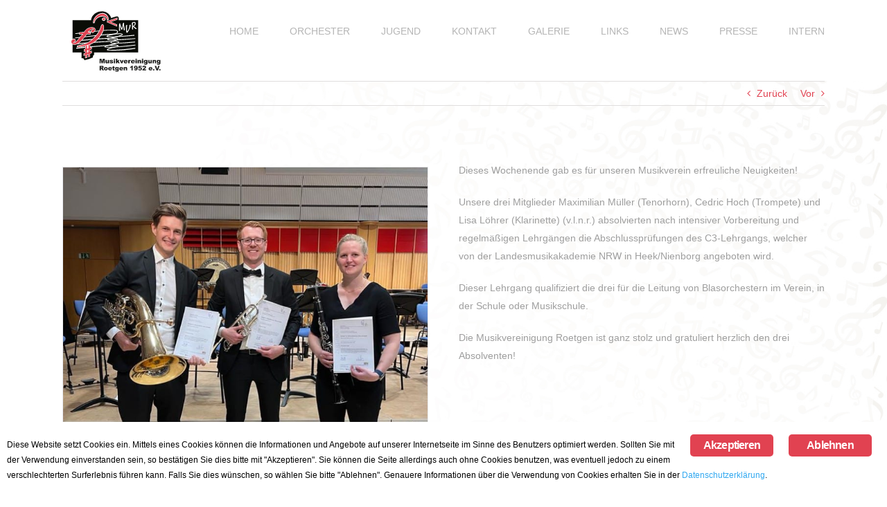

--- FILE ---
content_type: image/svg+xml
request_url: https://www.musikvereinigung-roetgen.de/wp-content/uploads/2015/12/Logo-Musikvereinigung-1.svg
body_size: 28182
content:
<svg version="1.1" id="Ebene_1" xmlns="http://www.w3.org/2000/svg" xmlns:xlink="http://www.w3.org/1999/xlink" x="0px" y="0px"
	 width="134.043px" height="89.833px" viewBox="0 0 134.043 89.833" enable-background="new 0 0 134.043 89.833"
	 xml:space="preserve">
<g>
	
		<path fill-rule="evenodd" clip-rule="evenodd" fill="#0A0C06" stroke="#1D1D1B" stroke-width="0.216" stroke-miterlimit="2.6131" d="
		M4.832,14.284h26.606c1.71-14.057,22.53-17.625,28.405-4.723c0.252,0.87,0.148,2.163,1.194,1.463
		c2.646-0.874,5.384-1.992,8.172-2.281c2.682,0.347,2.129,3.526,2.109,5.541h28.038v46.168H35.752l-0.029,3.505l-1.412,1.052
		c-0.277,0.936-0.305,1.669-0.326,2.648c-3.584,1.606-7.5,2.862-11.344,3.759l-0.816-0.062c-0.52-0.84-1.064-1.641-1.558-2.498
		l-2.461-0.036v-8.367H4.832V14.284L4.832,14.284z"/>
	<path fill-rule="evenodd" clip-rule="evenodd" fill="#FFFFFF" d="M34.211,18.583c-0.015-2.723,0.457-5.092,1.891-7.424
		c2.901-4.722,8.451-8.393,14.091-7.096c2.911,0.668,5.636,3.755,6.454,6.724c0.291,1.056,0.161,2.183,0.202,3.278l-2.465,0.477
		c-0.027-0.846,0.062-1.614-0.311-2.384c-0.979-2.023-2.461-3.063-4.939-3.316c-5.315-0.542-12.276,3.462-12.47,9.326
		C35.841,18.295,35.025,18.412,34.211,18.583L34.211,18.583z"/>
	<path fill-rule="evenodd" clip-rule="evenodd" fill="#E04251" d="M35.846,17.489h-0.959c0.134-6.765,7.186-13.48,14.032-12.713
		c0.134,0.016,0.563,0.107,0.706,0.138c0.396,0.082,0.621,0.17,1.016,0.317C52.897,6.069,55,8.325,55.69,10.665
		c0.361,1.224,0.335,1.894,0.402,2.559l-1.156,0.021c-0.114-0.909-0.151-1.651-0.697-2.428c-2.075-2.946-6.323-3.583-9.534-2.559
		C40.43,9.62,36.491,12.845,35.846,17.489L35.846,17.489z"/>
	<path fill-rule="evenodd" clip-rule="evenodd" fill="#FFFFFF" d="M49.002,10.392c1.238-0.347,2.426-0.251,3.211,0.904
		c0.272,0.4,0.28,0.765,0.267,1.224c-0.018,0.516-0.061,0.751-0.347,1.172c-0.772,1.139-1.672,1.672-3.104,1.41
		c-0.509-0.094-1.114-0.61-1.424-0.982C46.297,12.559,47.53,11.166,49.002,10.392L49.002,10.392z"/>
	<path fill-rule="evenodd" clip-rule="evenodd" fill="#E04251" d="M51.009,13.589c-0.743,0.681-1.614,0.788-2.199,0.5
		c-0.285-0.14-0.482-0.289-0.619-0.585c-0.146-0.319-0.12-0.417-0.07-0.733c0.142-0.891,0.723-1.394,1.639-1.664
		c0.325-0.097,0.835-0.022,1.126,0.101C52.115,11.727,51.799,12.866,51.009,13.589L51.009,13.589z"/>
	<polygon fill-rule="evenodd" clip-rule="evenodd" fill="#FFFFFF" points="69.161,23.392 54.328,17.065 54.328,15.57 69.442,10.365 
		69.474,13.45 60.28,16.566 69.161,20.4 69.161,23.392 	"/>
	<polygon fill-rule="evenodd" clip-rule="evenodd" fill="#E04251" points="54.822,16.646 54.816,15.978 68.757,11.299 
		68.788,12.952 58.877,16.504 68.508,20.836 68.507,22.457 54.822,16.646 	"/>
	<polygon fill="#1D1D1B" points="43.697,69.605 46.394,69.605 47.436,73.643 48.473,69.605 51.162,69.605 51.162,76.243 
		49.487,76.243 49.487,71.181 48.187,76.243 46.671,76.243 45.376,71.181 45.376,76.243 43.697,76.243 43.697,69.605 	"/>
	<path fill="#1D1D1B" d="M57.415,76.243h-1.722v-0.779c-0.256,0.32-0.515,0.549-0.775,0.684c-0.262,0.136-0.584,0.204-0.963,0.204
		c-0.507,0-0.903-0.151-1.192-0.455c-0.288-0.303-0.432-0.771-0.432-1.401v-3.06h1.851v2.645c0,0.301,0.057,0.516,0.167,0.643
		c0.113,0.126,0.27,0.19,0.472,0.19c0.221,0,0.4-0.085,0.541-0.254c0.14-0.17,0.209-0.473,0.209-0.91v-2.313h1.845V76.243
		L57.415,76.243z"/>
	<path fill="#1D1D1B" d="M58.206,74.913l1.829-0.173c0.076,0.217,0.182,0.373,0.317,0.466c0.136,0.095,0.317,0.141,0.544,0.141
		c0.247,0,0.438-0.053,0.575-0.159c0.104-0.078,0.157-0.176,0.157-0.293c0-0.134-0.069-0.235-0.207-0.308
		c-0.101-0.051-0.364-0.114-0.793-0.19c-0.64-0.112-1.085-0.215-1.334-0.311c-0.248-0.096-0.459-0.257-0.629-0.482
		c-0.171-0.226-0.256-0.483-0.256-0.773c0-0.317,0.093-0.591,0.275-0.82c0.185-0.229,0.438-0.4,0.761-0.514
		c0.324-0.113,0.756-0.17,1.3-0.17c0.574,0,0.997,0.045,1.271,0.131c0.273,0.089,0.501,0.225,0.684,0.408
		c0.182,0.185,0.333,0.433,0.455,0.746l-1.748,0.173c-0.045-0.154-0.12-0.268-0.227-0.34c-0.146-0.098-0.319-0.146-0.525-0.146
		c-0.207,0-0.359,0.038-0.454,0.112c-0.097,0.073-0.144,0.164-0.144,0.269c0,0.119,0.062,0.207,0.182,0.268
		c0.121,0.06,0.384,0.113,0.789,0.163c0.611,0.069,1.067,0.166,1.365,0.289c0.3,0.124,0.529,0.3,0.687,0.53
		c0.158,0.229,0.238,0.48,0.238,0.755c0,0.279-0.084,0.55-0.253,0.812c-0.167,0.264-0.431,0.472-0.791,0.626
		c-0.361,0.156-0.853,0.233-1.475,0.233c-0.876,0-1.502-0.124-1.875-0.375C58.552,75.729,58.312,75.373,58.206,74.913L58.206,74.913
		z"/>
	<path fill="#1D1D1B" d="M64.263,69.605h1.844v1.255h-1.844V69.605L64.263,69.605z M64.263,71.435h1.844v4.808h-1.844V71.435
		L64.263,71.435z"/>
	<polygon fill="#1D1D1B" points="67.283,69.605 69.167,69.605 69.167,73.029 70.544,71.435 72.812,71.435 71.087,73.12 
		72.911,76.243 70.833,76.243 69.858,74.314 69.167,74.993 69.167,76.243 67.283,76.243 67.283,69.605 	"/>
	<polygon fill="#1D1D1B" points="72.92,71.435 74.84,71.435 75.773,74.481 76.737,71.435 78.599,71.435 76.555,76.243 
		74.921,76.243 72.92,71.435 	"/>
	<path fill="#1D1D1B" d="M84.229,74.295h-3.692c0.032,0.297,0.112,0.517,0.238,0.661c0.179,0.209,0.412,0.312,0.697,0.312
		c0.182,0,0.354-0.045,0.517-0.136c0.101-0.058,0.207-0.157,0.321-0.303l1.815,0.167c-0.277,0.482-0.611,0.829-1.004,1.039
		c-0.393,0.209-0.955,0.314-1.689,0.314c-0.637,0-1.137-0.091-1.504-0.27c-0.363-0.18-0.667-0.465-0.906-0.856
		c-0.24-0.391-0.36-0.85-0.36-1.378c0-0.75,0.241-1.359,0.722-1.823c0.481-0.465,1.146-0.698,1.995-0.698
		c0.688,0,1.232,0.104,1.629,0.312c0.398,0.208,0.703,0.512,0.91,0.905c0.208,0.396,0.312,0.91,0.312,1.543V74.295L84.229,74.295z
		 M82.356,73.413c-0.038-0.356-0.133-0.611-0.288-0.765c-0.156-0.154-0.36-0.232-0.613-0.232c-0.294,0-0.527,0.118-0.703,0.35
		c-0.111,0.146-0.183,0.36-0.212,0.647H82.356L82.356,73.413z"/>
	<path fill="#1D1D1B" d="M85.094,71.435h1.725v0.787c0.167-0.34,0.339-0.575,0.516-0.704c0.176-0.128,0.394-0.192,0.653-0.192
		c0.271,0,0.568,0.085,0.892,0.253l-0.57,1.313c-0.217-0.091-0.39-0.136-0.516-0.136c-0.242,0-0.429,0.1-0.562,0.298
		c-0.19,0.282-0.285,0.808-0.285,1.576v1.612h-1.853V71.435L85.094,71.435z"/>
	<path fill="#1D1D1B" d="M94.678,74.295h-3.693c0.033,0.297,0.113,0.517,0.239,0.661c0.179,0.209,0.412,0.312,0.698,0.312
		c0.18,0,0.353-0.045,0.516-0.136c0.101-0.058,0.207-0.157,0.321-0.303l1.815,0.167c-0.277,0.482-0.611,0.829-1.004,1.039
		c-0.393,0.209-0.955,0.314-1.689,0.314c-0.636,0-1.137-0.091-1.504-0.27c-0.364-0.18-0.667-0.465-0.906-0.856
		c-0.239-0.391-0.359-0.85-0.359-1.378c0-0.75,0.24-1.359,0.721-1.823c0.482-0.465,1.146-0.698,1.995-0.698
		c0.688,0,1.231,0.104,1.629,0.312c0.398,0.208,0.703,0.512,0.91,0.905c0.208,0.396,0.312,0.91,0.312,1.543V74.295L94.678,74.295z
		 M92.806,73.413c-0.037-0.356-0.134-0.611-0.287-0.765c-0.156-0.154-0.36-0.232-0.614-0.232c-0.294,0-0.527,0.118-0.703,0.35
		c-0.11,0.146-0.183,0.36-0.211,0.647H92.806L92.806,73.413z"/>
	<path fill="#1D1D1B" d="M95.593,69.605h1.844v1.255h-1.844V69.605L95.593,69.605z M95.593,71.435h1.844v4.808h-1.844V71.435
		L95.593,71.435z"/>
	<path fill="#1D1D1B" d="M98.612,71.435h1.717v0.782c0.257-0.32,0.517-0.548,0.779-0.685c0.263-0.138,0.583-0.207,0.959-0.207
		c0.511,0,0.909,0.153,1.198,0.455c0.287,0.304,0.431,0.771,0.431,1.405v3.057h-1.851v-2.645c0-0.302-0.056-0.514-0.167-0.64
		c-0.113-0.126-0.27-0.188-0.472-0.188c-0.223,0-0.405,0.085-0.542,0.253c-0.14,0.169-0.209,0.474-0.209,0.911v2.309h-1.844V71.435
		L98.612,71.435z"/>
	<path fill="#1D1D1B" d="M104.864,69.605h1.844v1.255h-1.844V69.605L104.864,69.605z M104.864,71.435h1.844v4.808h-1.844V71.435
		L104.864,71.435z"/>
	<path fill="#1D1D1B" d="M111.229,71.435h1.727v4.54l0.004,0.213c0,0.302-0.064,0.589-0.192,0.862
		c-0.129,0.273-0.299,0.494-0.512,0.663c-0.213,0.17-0.483,0.293-0.81,0.367c-0.327,0.075-0.703,0.114-1.125,0.114
		c-0.967,0-1.631-0.146-1.99-0.437c-0.36-0.289-0.541-0.677-0.541-1.162c0-0.062,0.003-0.142,0.009-0.245l1.788,0.204
		c0.046,0.167,0.115,0.28,0.208,0.344c0.137,0.094,0.308,0.141,0.513,0.141c0.265,0,0.463-0.071,0.595-0.213
		c0.132-0.143,0.196-0.39,0.196-0.743v-0.729c-0.181,0.214-0.361,0.37-0.543,0.468c-0.283,0.149-0.591,0.226-0.919,0.226
		c-0.643,0-1.162-0.282-1.558-0.843c-0.28-0.398-0.421-0.926-0.421-1.579c0-0.749,0.182-1.319,0.543-1.712
		c0.363-0.393,0.836-0.589,1.422-0.589c0.375,0,0.684,0.063,0.926,0.189c0.243,0.127,0.471,0.337,0.681,0.63V71.435L111.229,71.435z
		 M109.496,73.765c0,0.349,0.074,0.606,0.223,0.773s0.343,0.252,0.583,0.252c0.229,0,0.423-0.089,0.577-0.262
		c0.156-0.173,0.233-0.437,0.233-0.785c0-0.351-0.082-0.618-0.244-0.804s-0.362-0.278-0.599-0.278c-0.233,0-0.423,0.086-0.562,0.256
		S109.496,73.372,109.496,73.765L109.496,73.765z"/>
	<path fill="#1D1D1B" d="M119.136,76.243h-1.722v-0.779c-0.257,0.32-0.515,0.549-0.775,0.684c-0.262,0.136-0.583,0.204-0.963,0.204
		c-0.507,0-0.904-0.151-1.193-0.455c-0.287-0.303-0.431-0.771-0.431-1.401v-3.06h1.851v2.645c0,0.301,0.056,0.516,0.167,0.643
		c0.113,0.126,0.27,0.19,0.472,0.19c0.221,0,0.399-0.085,0.541-0.254c0.141-0.17,0.21-0.473,0.21-0.91v-2.313h1.844V76.243
		L119.136,76.243z"/>
	<path fill="#1D1D1B" d="M120.253,71.435h1.716v0.782c0.258-0.32,0.517-0.548,0.78-0.685c0.262-0.138,0.582-0.207,0.959-0.207
		c0.51,0,0.909,0.153,1.198,0.455c0.287,0.304,0.431,0.771,0.431,1.405v3.057h-1.852v-2.645c0-0.302-0.055-0.514-0.167-0.64
		s-0.269-0.188-0.472-0.188c-0.222,0-0.404,0.085-0.542,0.253c-0.139,0.169-0.208,0.474-0.208,0.911v2.309h-1.844V71.435
		L120.253,71.435z"/>
	<path fill="#1D1D1B" d="M129.782,71.435h1.727v4.54l0.005,0.213c0,0.302-0.065,0.589-0.193,0.862
		c-0.129,0.273-0.299,0.494-0.511,0.663c-0.214,0.17-0.484,0.293-0.811,0.367c-0.328,0.075-0.703,0.114-1.125,0.114
		c-0.966,0-1.63-0.146-1.99-0.437c-0.359-0.289-0.541-0.677-0.541-1.162c0-0.062,0.003-0.142,0.009-0.245l1.788,0.204
		c0.046,0.167,0.115,0.28,0.209,0.344c0.136,0.094,0.306,0.141,0.511,0.141c0.267,0,0.465-0.071,0.596-0.213
		c0.131-0.143,0.196-0.39,0.196-0.743v-0.729c-0.182,0.214-0.361,0.37-0.543,0.468c-0.284,0.149-0.59,0.226-0.919,0.226
		c-0.643,0-1.162-0.282-1.558-0.843c-0.28-0.398-0.421-0.926-0.421-1.579c0-0.749,0.182-1.319,0.543-1.712
		c0.362-0.393,0.837-0.589,1.422-0.589c0.375,0,0.683,0.063,0.926,0.189c0.243,0.127,0.472,0.337,0.681,0.63V71.435L129.782,71.435z
		 M128.049,73.765c0,0.349,0.074,0.606,0.223,0.773c0.147,0.167,0.343,0.252,0.584,0.252c0.229,0,0.422-0.089,0.576-0.262
		c0.157-0.173,0.233-0.437,0.233-0.785c0-0.351-0.082-0.618-0.244-0.804s-0.361-0.278-0.598-0.278c-0.235,0-0.424,0.086-0.562,0.256
		C128.12,73.087,128.049,73.372,128.049,73.765L128.049,73.765z"/>
	<path fill="#1D1D1B" d="M43.667,86.348v-6.487h3.342c0.618,0,1.093,0.053,1.42,0.161c0.327,0.105,0.592,0.301,0.792,0.59
		c0.201,0.286,0.301,0.638,0.301,1.05c0,0.361-0.076,0.671-0.229,0.933c-0.155,0.261-0.366,0.472-0.634,0.635
		c-0.172,0.104-0.406,0.189-0.703,0.256c0.238,0.08,0.412,0.16,0.521,0.24c0.073,0.052,0.18,0.166,0.32,0.339
		c0.142,0.176,0.234,0.31,0.281,0.403l0.97,1.881h-2.265l-1.072-1.982c-0.136-0.256-0.257-0.424-0.363-0.5
		c-0.145-0.1-0.309-0.149-0.491-0.149H45.68v2.632H43.667L43.667,86.348z M45.68,82.489h0.846c0.091,0,0.268-0.027,0.529-0.087
		c0.134-0.027,0.243-0.095,0.327-0.204c0.084-0.108,0.125-0.234,0.125-0.376c0-0.211-0.066-0.37-0.199-0.482
		c-0.132-0.112-0.382-0.169-0.748-0.169h-0.88V82.489L45.68,82.489z"/>
	<path fill="#1D1D1B" d="M50.115,84.011c0-0.716,0.241-1.308,0.726-1.771c0.485-0.466,1.137-0.699,1.961-0.699
		c0.939,0,1.651,0.274,2.133,0.819c0.387,0.44,0.579,0.982,0.579,1.626c0,0.721-0.24,1.313-0.718,1.776
		c-0.48,0.46-1.143,0.691-1.99,0.691c-0.756,0-1.366-0.192-1.832-0.575C50.401,85.405,50.115,84.783,50.115,84.011L50.115,84.011z
		 M51.92,84.007c0,0.42,0.084,0.729,0.255,0.929c0.169,0.201,0.382,0.303,0.639,0.303c0.26,0,0.474-0.1,0.639-0.298
		c0.168-0.198,0.251-0.514,0.251-0.951c0-0.407-0.085-0.711-0.252-0.91c-0.168-0.197-0.376-0.297-0.623-0.297
		c-0.264,0-0.481,0.102-0.651,0.303C52.006,83.287,51.92,83.595,51.92,84.007L51.92,84.007z"/>
	<path fill="#1D1D1B" d="M61.597,84.446h-3.61c0.032,0.29,0.111,0.505,0.234,0.646c0.174,0.204,0.402,0.306,0.682,0.306
		c0.177,0,0.347-0.043,0.505-0.133c0.098-0.056,0.202-0.154,0.314-0.296l1.774,0.162c-0.272,0.474-0.599,0.812-0.982,1.017
		c-0.383,0.204-0.934,0.308-1.65,0.308c-0.622,0-1.112-0.088-1.47-0.263c-0.356-0.176-0.652-0.455-0.887-0.837
		s-0.352-0.831-0.352-1.348c0-0.733,0.235-1.33,0.705-1.782c0.472-0.455,1.121-0.684,1.95-0.684c0.673,0,1.204,0.104,1.592,0.308
		c0.39,0.203,0.688,0.498,0.891,0.884c0.203,0.387,0.304,0.889,0.304,1.509V84.446L61.597,84.446z M59.767,83.583
		c-0.036-0.349-0.13-0.598-0.28-0.747c-0.153-0.151-0.353-0.228-0.601-0.228c-0.287,0-0.515,0.115-0.687,0.343
		c-0.109,0.142-0.18,0.351-0.207,0.632H59.767L59.767,83.583z"/>
	<path fill="#1D1D1B" d="M64.599,79.861v1.789h0.99v1.313h-0.99v1.668c0,0.201,0.02,0.334,0.058,0.398
		c0.06,0.1,0.162,0.15,0.309,0.15c0.134,0,0.319-0.038,0.558-0.116l0.133,1.245c-0.445,0.098-0.86,0.146-1.247,0.146
		c-0.448,0-0.78-0.058-0.991-0.173c-0.213-0.114-0.37-0.29-0.471-0.524c-0.103-0.233-0.153-0.614-0.153-1.14v-1.654h-0.664V81.65
		h0.664v-0.864L64.599,79.861L64.599,79.861z"/>
	<path fill="#1D1D1B" d="M69.719,81.65h1.688v4.438l0.004,0.208c0,0.295-0.063,0.575-0.188,0.843
		c-0.125,0.269-0.291,0.484-0.5,0.648c-0.208,0.166-0.473,0.285-0.791,0.357c-0.32,0.075-0.688,0.112-1.1,0.112
		c-0.944,0-1.594-0.142-1.947-0.426c-0.352-0.283-0.528-0.661-0.528-1.136c0-0.061,0.003-0.139,0.009-0.24l1.748,0.199
		c0.045,0.163,0.112,0.275,0.204,0.337c0.133,0.091,0.3,0.137,0.501,0.137c0.259,0,0.453-0.069,0.581-0.208
		c0.129-0.139,0.192-0.38,0.192-0.727v-0.711c-0.177,0.208-0.354,0.36-0.531,0.456c-0.277,0.146-0.576,0.221-0.898,0.221
		c-0.628,0-1.136-0.275-1.523-0.824c-0.273-0.39-0.411-0.904-0.411-1.543c0-0.732,0.177-1.29,0.53-1.674
		c0.355-0.383,0.819-0.576,1.39-0.576c0.367,0,0.668,0.062,0.905,0.187c0.238,0.124,0.461,0.329,0.666,0.616V81.65L69.719,81.65z
		 M68.023,83.927c0,0.34,0.072,0.592,0.218,0.756c0.145,0.163,0.336,0.245,0.571,0.245c0.224,0,0.412-0.086,0.563-0.255
		c0.152-0.169,0.228-0.426,0.228-0.767c0-0.343-0.079-0.605-0.238-0.786c-0.158-0.181-0.354-0.271-0.584-0.271
		s-0.415,0.082-0.551,0.249C68.094,83.264,68.023,83.542,68.023,83.927L68.023,83.927z"/>
	<path fill="#1D1D1B" d="M77.711,84.446h-3.61c0.032,0.29,0.109,0.505,0.234,0.646c0.174,0.204,0.402,0.306,0.681,0.306
		c0.177,0,0.346-0.043,0.505-0.133c0.099-0.056,0.202-0.154,0.313-0.296l1.775,0.162c-0.271,0.474-0.598,0.812-0.981,1.017
		c-0.384,0.204-0.934,0.308-1.651,0.308c-0.622,0-1.111-0.088-1.47-0.263c-0.356-0.176-0.652-0.455-0.886-0.837
		c-0.234-0.382-0.353-0.831-0.353-1.348c0-0.733,0.236-1.33,0.705-1.782c0.472-0.455,1.121-0.684,1.95-0.684
		c0.672,0,1.204,0.104,1.593,0.308c0.39,0.203,0.687,0.498,0.889,0.884c0.204,0.387,0.306,0.889,0.306,1.509V84.446L77.711,84.446z
		 M75.88,83.583c-0.036-0.349-0.13-0.598-0.281-0.747c-0.152-0.151-0.352-0.228-0.6-0.228c-0.287,0-0.515,0.115-0.688,0.343
		c-0.108,0.142-0.178,0.351-0.207,0.632H75.88L75.88,83.583z"/>
	<path fill="#1D1D1B" d="M78.538,81.65h1.679v0.764c0.25-0.312,0.504-0.535,0.761-0.669c0.257-0.135,0.57-0.203,0.938-0.203
		c0.498,0,0.888,0.15,1.171,0.446c0.28,0.296,0.422,0.754,0.422,1.373v2.987h-1.811v-2.584c0-0.295-0.054-0.503-0.163-0.625
		c-0.109-0.125-0.263-0.185-0.461-0.185c-0.217,0-0.395,0.083-0.529,0.247c-0.136,0.165-0.204,0.463-0.204,0.891v2.256h-1.803V81.65
		L78.538,81.65z"/>
	<path fill="#1D1D1B" d="M91.519,79.751v6.597h-1.823v-4.322c-0.295,0.224-0.58,0.404-0.856,0.544
		c-0.275,0.139-0.621,0.271-1.038,0.398v-1.479c0.614-0.196,1.091-0.434,1.431-0.711c0.338-0.277,0.604-0.62,0.796-1.026H91.519
		L91.519,79.751z"/>
	<path fill="#1D1D1B" d="M93.559,84.892l1.791-0.225c0.049,0.251,0.128,0.428,0.24,0.529c0.112,0.104,0.25,0.157,0.412,0.157
		c0.288,0,0.515-0.147,0.677-0.438c0.117-0.216,0.206-0.672,0.265-1.368c-0.216,0.222-0.437,0.384-0.663,0.487
		c-0.228,0.103-0.491,0.154-0.787,0.154c-0.583,0-1.072-0.205-1.472-0.62c-0.4-0.412-0.601-0.935-0.601-1.565
		c0-0.432,0.102-0.824,0.306-1.178c0.203-0.354,0.483-0.622,0.841-0.803c0.357-0.182,0.805-0.271,1.345-0.271
		c0.649,0,1.17,0.111,1.563,0.333c0.392,0.222,0.705,0.577,0.939,1.062c0.234,0.485,0.352,1.128,0.352,1.924
		c0,1.17-0.246,2.027-0.738,2.574c-0.493,0.543-1.175,0.814-2.05,0.814c-0.515,0-0.923-0.059-1.221-0.178
		c-0.297-0.121-0.546-0.295-0.743-0.526C93.817,85.526,93.665,85.239,93.559,84.892L93.559,84.892z M96.877,81.999
		c0-0.351-0.088-0.626-0.265-0.824c-0.178-0.2-0.393-0.3-0.646-0.3c-0.24,0-0.438,0.091-0.595,0.271
		c-0.158,0.181-0.237,0.45-0.237,0.81c0,0.362,0.082,0.641,0.245,0.832c0.165,0.192,0.369,0.287,0.613,0.287
		c0.254,0,0.466-0.093,0.633-0.279S96.877,82.344,96.877,81.999L96.877,81.999z"/>
	<path fill="#1D1D1B" d="M100.255,79.861h4.279v1.438h-2.899l-0.155,0.975c0.201-0.096,0.399-0.167,0.595-0.214
		c0.197-0.047,0.39-0.07,0.583-0.07c0.648,0,1.176,0.195,1.579,0.589c0.405,0.393,0.607,0.887,0.607,1.481
		c0,0.42-0.104,0.822-0.313,1.209c-0.208,0.386-0.502,0.681-0.885,0.885s-0.871,0.305-1.467,0.305c-0.427,0-0.794-0.041-1.099-0.12
		c-0.306-0.082-0.565-0.202-0.78-0.364c-0.213-0.16-0.386-0.343-0.52-0.545c-0.133-0.204-0.243-0.458-0.332-0.762l1.823-0.2
		c0.046,0.292,0.148,0.515,0.31,0.667c0.163,0.15,0.356,0.228,0.579,0.228c0.251,0,0.458-0.095,0.623-0.285
		c0.163-0.19,0.245-0.475,0.245-0.852c0-0.387-0.082-0.671-0.248-0.851c-0.165-0.18-0.386-0.269-0.658-0.269
		c-0.174,0-0.343,0.042-0.505,0.126c-0.121,0.063-0.254,0.176-0.398,0.337l-1.535-0.22L100.255,79.861L100.255,79.861z"/>
	<path fill="#1D1D1B" d="M110.843,86.348h-5.407c0.062-0.534,0.251-1.036,0.565-1.507c0.313-0.47,0.903-1.025,1.768-1.666
		c0.528-0.392,0.865-0.69,1.014-0.893c0.146-0.204,0.222-0.397,0.222-0.58c0-0.198-0.075-0.367-0.219-0.508
		c-0.147-0.139-0.332-0.211-0.552-0.211c-0.231,0-0.419,0.073-0.565,0.218c-0.145,0.145-0.243,0.399-0.295,0.767l-1.804-0.146
		c0.07-0.508,0.2-0.903,0.39-1.188c0.188-0.284,0.454-0.504,0.799-0.654c0.343-0.152,0.818-0.228,1.427-0.228
		c0.634,0,1.127,0.072,1.48,0.215c0.352,0.146,0.63,0.367,0.831,0.667c0.202,0.3,0.304,0.636,0.304,1.007
		c0,0.396-0.116,0.773-0.348,1.133c-0.23,0.359-0.652,0.756-1.263,1.186c-0.364,0.251-0.605,0.426-0.728,0.527
		c-0.123,0.1-0.268,0.231-0.433,0.394h2.813V86.348L110.843,86.348z"/>
	<path fill="#1D1D1B" d="M120.025,84.446h-3.61c0.032,0.29,0.111,0.505,0.234,0.646c0.174,0.204,0.402,0.306,0.681,0.306
		c0.178,0,0.347-0.043,0.505-0.133c0.099-0.056,0.202-0.154,0.314-0.296l1.775,0.162c-0.272,0.474-0.599,0.812-0.981,1.017
		c-0.385,0.204-0.934,0.308-1.652,0.308c-0.622,0-1.11-0.088-1.47-0.263c-0.356-0.176-0.652-0.455-0.886-0.837
		c-0.234-0.382-0.353-0.831-0.353-1.348c0-0.733,0.235-1.33,0.706-1.782c0.471-0.455,1.12-0.684,1.95-0.684
		c0.672,0,1.203,0.104,1.592,0.308c0.39,0.203,0.688,0.498,0.89,0.884c0.204,0.387,0.305,0.889,0.305,1.509V84.446L120.025,84.446z
		 M118.194,83.583c-0.036-0.349-0.129-0.598-0.28-0.747c-0.152-0.151-0.353-0.228-0.601-0.228c-0.287,0-0.515,0.115-0.687,0.343
		c-0.109,0.142-0.179,0.351-0.206,0.632H118.194L118.194,83.583z"/>
	<polygon fill="#1D1D1B" points="120.857,84.543 122.784,84.543 122.784,86.348 120.857,86.348 120.857,84.543 	"/>
	<polygon fill="#1D1D1B" points="123.35,79.861 125.447,79.861 126.907,84.53 128.345,79.861 130.381,79.861 127.974,86.348 
		125.802,86.348 123.35,79.861 	"/>
	<polygon fill="#1D1D1B" points="129.766,84.543 131.691,84.543 131.691,86.348 129.766,86.348 129.766,84.543 	"/>
	<path fill-rule="evenodd" clip-rule="evenodd" fill="#FFFFFF" d="M71.845,29.384c0.031-3.328-0.023-6.658,0.085-9.984
		c0.371-0.495,0.738-0.823,1.396-0.866l0.19,0.38l0.084,1.016c0.601,1.989,1.284,3.955,2.067,5.879l0.098,0.024
		c0.796-2.329,1.221-4.816,1.643-7.236c0.492-0.492,0.826-0.677,1.502-0.846l0.148,0.444c-0.015,0.739-0.063,1.481-0.043,2.221
		c0.076,2.691,0.709,5.126,1.375,7.72l-0.339,0.339l-0.908,0.233l0,0l-0.466-0.254c-0.349-2.303-0.557-4.599-0.762-6.917
		c-0.345,1.658-0.718,3.289-1.142,4.928l-0.571,1.354c-0.435,0.201-0.53,0.156-0.931-0.126l-0.867-1.63
		c-0.312-0.831-0.651-1.653-0.931-2.495c-0.205-0.618-0.353-1.255-0.529-1.882c0,2.124-0.131,4.409,0.55,6.45
		c0,0.381-0.014,0.512-0.19,0.847C73.109,29.127,71.931,29.988,71.845,29.384L71.845,29.384z"/>
	<path fill-rule="evenodd" clip-rule="evenodd" fill="#FFFFFF" d="M81.922,21.778c0.134-0.136,0.21-0.282,0.307-0.447
		c0.393-0.153,0.765-0.263,1.173-0.365l0.112,0.31c-0.172,2.16-0.359,4.357-0.278,6.525c0.027,0.769,0.115,1.52,0.278,2.27
		l0.196,0.112c0.455-0.229,0.846-0.984,1.061-1.4c0.565-1.088,0.678-1.164,1.146-2.298c0.492-1.19,0.845-2.38,0.922-3.67
		c0.025-0.428-0.019-0.858-0.027-1.288l0.278-0.504l0.587-0.364c0.36-0.05,0.646-0.082,1.006-0.056c0,0.58,0.016,1.141-0.14,1.709
		c-0.342,1.251-0.729,2.509-1.173,3.725c-0.793,2.168-1.972,4.144-3.298,5.855c-0.325,0.419-0.726,0.351-1.173,0.224l-0.363-0.476
		c-0.093-0.271-0.22-0.534-0.279-0.812c-0.117-0.545-0.206-1.1-0.252-1.653C81.803,26.699,81.84,24.254,81.922,21.778L81.922,21.778
		z"/>
	<path fill-rule="evenodd" clip-rule="evenodd" fill="#FFFFFF" d="M90.338,17.898c0.275-0.187,0.537-0.401,0.828-0.56
		c1.114-0.606,3.25-1.17,4.239,0.021c0.1,0.119,0.299,0.78,0.319,0.934c0.144,1.033,0.255,1.773-0.464,2.654
		c-0.552,0.676-1.18,1.212-1.861,1.741l-0.021,0.146c0.862,0.768,1.705,1.562,2.606,2.28c0.318,0.254,0.681,0.4,1.034,0.602
		c0.787,0.447,0.025,0.817-0.559,1.058c-0.394,0.161-0.798-0.039-1.097-0.291c-0.683-0.575-1.336-1.191-1.944-1.846
		c-0.352-0.377-0.667-0.793-1.034-1.16l-0.393-0.062c-0.008,0.608-0.047,1.219-0.021,1.825c0.021,0.502,0.162,0.989,0.123,1.492
		c-0.051,0.658-0.151,0.922-0.93,0.954c-0.816-0.13-0.569-3.826-0.642-5.038C90.431,21.069,90.39,19.482,90.338,17.898
		L90.338,17.898z M91.765,18.417c0.603-0.336,1.358-0.883,2.069-0.54c1.111,0.537,1.03,2.089,0.248,2.903
		c-0.405,0.421-0.861,0.801-1.304,1.182c-0.349,0.301-0.582,0.386-1.014,0.52V18.417L91.765,18.417z"/>
	<path fill-rule="evenodd" clip-rule="evenodd" fill="#FFFFFF" d="M14.472,32.321c-1.93,0.226-3.871,0.409-5.792,0.689l0.017,0.979
		c15.143-1.608,30.216-3.888,45.413-4.964c0.156-0.011,0.358-0.027,0.6-0.048l2.699-0.111h3.44l3.423,0.019l1.816,0.192
		c1.928,0.134,3.073,0.592,3.09,1.895c-0.179,0.716-0.639,1.154-1.248,1.521c-2.572,1.554-14.373,2.054-14.373,5.24
		c0.872,0.749,2.069,0.839,3.205,0.849c12.44,0.104,24.875-1.137,37.258-2.141v-1.18c-12.168,1.004-24.271,2.642-36.484,2.36
		c-7.123-0.163,4.697-2.256,5.275-2.399c3.923-0.968,8.524-1.959,7.228-5.476c-1.495-2.005-3.807-1.728-6.196-1.776
		c-10.934-0.221-21.847,1.19-32.697,2.437C25.59,31.045,20.03,31.682,14.472,32.321L14.472,32.321z"/>
	<path fill-rule="evenodd" clip-rule="evenodd" fill="#FFFFFF" d="M8.518,39.196l0.019,0.924c4.682-0.361,9.318-1.073,13.984-1.57
		c16.487-1.756,33.043-3.692,49.611-4.396c0.354-0.016,4.88-0.252,3.828,0.609c-6.529,3.284-13.499,3.622-19.872,6.009
		c-2.492,0.934-1.18,2.364,0.924,2.403c13.877,0.258,26.101-1.053,38.362-2.182l-0.037-0.887
		c-12.768,1.047-25.928,1.986-38.744,1.989c-0.327-0.013-1.082-0.162-0.099-0.493c2.927-0.983,6.268-1.584,9.772-2.437
		c3.505-0.852,10.342-3.147,10.757-3.94c1.173-2.993-6.44-1.997-7.81-1.94C48.942,34.115,28.66,36.929,8.518,39.196L8.518,39.196z"
		/>
	<path fill-rule="evenodd" clip-rule="evenodd" fill="#FFFFFF" d="M17.458,43.837c15.927-1.539,31.886-3.135,47.904-3.092
		c0.636,0.001,4.021-0.327,3.665,1.079c-2.771,1.079-5.618,1.918-8.363,3.051c-4.459,3.219,4.444,2.807,5.623,2.812
		c9.611,0.039,19.124-0.667,28.683-1.638l0.019-1.067c-10.456,0.876-20.899,2.064-31.406,1.858
		c-0.396-0.008-3.614-0.007-2.778-0.993c0.423-0.826,5.488-1.637,8.922-3.448c3.013-2.859-4.301-2.671-5.372-2.679
		c-15.578-0.111-31.33,1.301-46.822,2.889L17.458,43.837L17.458,43.837z"/>
	<path fill-rule="evenodd" clip-rule="evenodd" fill="#FFFFFF" d="M11.547,47.522l-0.775,1.19
		c15.979-1.395,32.635-2.969,48.676-3.453c3.244-0.099,6.794-0.327,10.033,0.054c0.356,0.042,1.956,0.264,1.248,0.892
		c-6.414,1.922-13.111,2.838-19.392,5.096c-2.127,2.256,2.12,2.104,3.186,2.143c7.541,0.272,15.384-0.529,22.905-1.058
		c6.076-0.428,12.084-1.164,18.13-1.884v-1.051c-12.97,1.452-26.236,3.08-39.3,3.08c-1.13,0-6.138,0.064-2.994-0.853
		c6.021-1.754,12.344-2.333,18.079-4.914c1.656-1.592,0.065-2.079-1.596-2.311c-1.436-0.201-2.99-0.239-4.445-0.244
		C47.375,44.161,29.375,45.836,11.547,47.522L11.547,47.522z"/>
	<path fill-rule="evenodd" clip-rule="evenodd" fill="#FFFFFF" d="M10.061,53.837l0.018,1.352
		c13.577-1.635,27.205-2.847,40.84-3.857c6.029-0.446,12.468-1,18.528-0.612c0.349,0.021,0.54,0.287,0.145,0.432
		c-4.625,1.7-9.763,2.143-14.276,4.109c-2.331,2.073-0.22,2.627,2.091,2.704c12.713,0.42,25.401-0.9,37.974-2.668l-0.018-1.225
		c-12.195,1.677-24.31,2.699-36.623,2.9c-0.234,0.004-3.623,0.271-2.831-0.661c4.527-1.972,9.664-2.823,14.382-4.32
		c3.404-3.251-6.593-2.334-7.42-2.305C45.238,50.321,27.625,52.194,10.061,53.837L10.061,53.837z"/>
	<path fill-rule="evenodd" clip-rule="evenodd" fill="#FFFFFF" d="M10.898,53.131l0.074-2.288c2.192-0.504,4.351-1.098,6.535-1.625
		c0.966-0.233,2.406-0.491,3.36-0.775c4.748-1.418,9.463-4.182,12.995-7.68c4.104-4.062,8.056-8.288,10.153-13.771
		c0.613-1.603,1.018-3.295,1.698-4.874c0.153-0.355,0.312-0.678,0.484-0.958c0.175-0.28,0.366-0.519,0.588-0.703
		c0.222-0.186,0.602-0.344,0.898-0.415c0.296-0.07,0.58-0.012,0.9,0.121c2.999,2.074,1.177,8.987-0.914,12.994
		c-0.788,1.51-1.841,2.896-2.77,4.321c-3.503,5.371-8.681,9.306-14.532,11.762l-0.082,3.82l2.275-0.73l-0.043,3.563l-2.447,0.901
		l0.086,1.932l2.318-0.772l0.043,3.691l-2.489,0.815l0.042,4.336l-2.962,0.644l-0.042-3.905l-0.987,0.3v4.422l-3.263,0.73
		l-0.086-4.25l-2.146,0.729l0.086-3.521l2.361-0.901l0.042-2.061l-2.188,0.773v-3.693l2.146-0.771v-3.637
		c-2.197,0.598-4.419,1.071-6.709,1.255C14.513,53.056,12.713,53.103,10.898,53.131L10.898,53.131z"/>
	<path fill-rule="evenodd" clip-rule="evenodd" fill="#E04251" d="M11.761,52.278V51.48c4.573-1.097,9.264-1.91,13.498-4.033
		c4.284-2.146,8.247-5.019,11.483-8.565c1.928-2.113,2.723-2.932,4.499-5.173c0.369-0.628,1.769-2.714,2.11-3.356
		c1.407-2.643,1.946-5.569,3.211-8.271c0.343-0.729,0.556-1.454,1.441-1.403c2.257,0.619,1.6,6.475,0.316,9.178
		c-3.092,6.519-7.737,13.08-14.126,16.594c-4.74,2.607-9.694,4.267-15.026,5.169C16.692,52.038,14.277,52.448,11.761,52.278
		L11.761,52.278z"/>
	
		<polygon fill-rule="evenodd" clip-rule="evenodd" fill="#E04251" stroke="#E04251" stroke-width="0.216" stroke-miterlimit="2.6131" points="
		25.642,50.846 23.717,51.366 23.381,68.04 25.184,67.703 25.642,50.846 	"/>
	
		<polygon fill-rule="evenodd" clip-rule="evenodd" fill="#E04251" stroke="#E04251" stroke-width="0.216" stroke-miterlimit="2.6131" points="
		29.697,49.595 27.779,50.115 27.635,66.789 29.434,66.453 29.697,49.595 	"/>
	<polygon fill-rule="evenodd" clip-rule="evenodd" fill="#E04251" points="21.638,58.672 21.537,56.509 31.877,53.129 
		31.877,55.529 21.638,58.672 	"/>
	<polygon fill-rule="evenodd" clip-rule="evenodd" fill="#E04251" points="21.233,64.518 21.165,62.422 31.843,58.874 
		31.843,61.273 21.233,64.518 	"/>
	<path fill-rule="evenodd" clip-rule="evenodd" fill="#FFFFFF" d="M4.669,41.181c0.447-0.166,0.932-0.397,1.397-0.491
		c2.499-0.497,4.012,2.587,2.628,4.507c-0.784,0.517-1.502,0.951-2.367,1.322c-0.532,0.478,0.555,0.256,0.748,0.156
		c3.054-1.572,5.062-4.577,7.237-7.133c1.408-1.653,2.831-3.295,4.247-4.941l-4.447-0.047l0.521-3.24l6.481-0.118
		c0.738-1.014,1.474-2.007,2.295-2.957c2.393-2.771,7.514-5.146,11.898-3.643c0.896,0.307,1.457,0.7,1.938,1.537
		c1.521,2.636-0.66,5.132-2.957,6.244c-2.16,0.243-3.246-0.663-3.074-2.79c0.12-1.226,0.985-2.08,2.46-2.343
		c0.37-0.066,0.661-0.053,1.017-0.189c-0.702-2.284-5.622,2.715-6.245,3.406c-0.072,0.081-0.109,0.189-0.164,0.284l2.814-0.023
		l-0.38,3.902h-5.439c-1.557,2.262-3.195,4.331-5.015,6.387c-3.605,4.075-8.9,10.176-15.045,8.208
		c-0.39-0.124-0.756-0.314-1.135-0.473c-1.64-1.56-1.948-2.667-1.608-4.967C3.124,42.545,3.518,41.987,4.669,41.181L4.669,41.181z"
		/>
	<path fill-rule="evenodd" clip-rule="evenodd" fill="#E04251" d="M6.418,41.489c-1.604,0.297-2.558,0.765-3.16,2.415
		c-1.142,3.134,1.557,5.254,4.515,5.056c5.08-0.341,9.458-5.356,12.577-8.88c1.782-2.014,3.268-4.192,4.921-6.301l4.8-0.014
		l0.054-1.83l-3.39-0.026c0.504-1.345,1.761-2.296,2.771-3.257c0.754-0.716,5.831-4.895,5.651-1.237
		c-0.636,0.636-1.601,0.165-2.449,0.78c-1.082,0.785-1.303,2.216-0.296,3.122c0.373,0.334,0.664,0.403,1.157,0.377
		c3.044-0.165,5.209-5.25,1.614-6.593c-3.323-1.242-7.882,0.312-10.333,2.422c-1.555,1.338-2.381,2.848-3.687,4.412l-6.243-0.026
		L14.895,33.9l5.247-0.08c-1.997,1.775-3.522,3.955-5.301,5.946c-2.108,2.36-4.064,5.458-6.808,7.104
		c-0.753,0.452-3.469,0.602-2.288-0.726c1.928-0.645,3.758-2.324,2.18-4.253C7.345,41.613,7.062,41.55,6.418,41.489L6.418,41.489z"
		/>
</g>
</svg>
